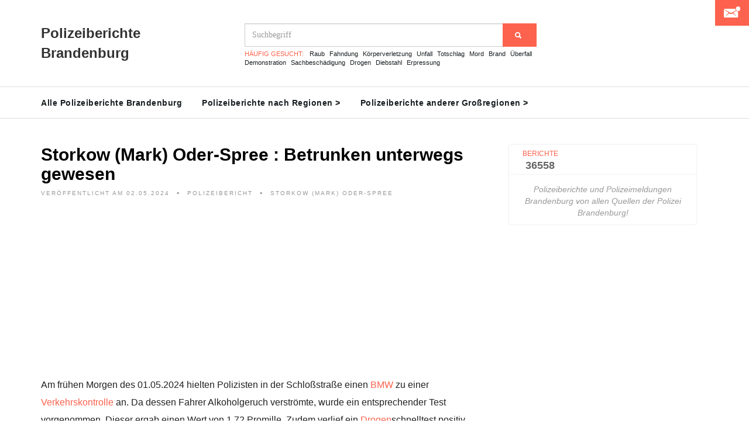

--- FILE ---
content_type: text/html; charset=utf-8
request_url: https://www.google.com/recaptcha/api2/aframe
body_size: 268
content:
<!DOCTYPE HTML><html><head><meta http-equiv="content-type" content="text/html; charset=UTF-8"></head><body><script nonce="pdiIS4FHZsE_J2RGzQCUeg">/** Anti-fraud and anti-abuse applications only. See google.com/recaptcha */ try{var clients={'sodar':'https://pagead2.googlesyndication.com/pagead/sodar?'};window.addEventListener("message",function(a){try{if(a.source===window.parent){var b=JSON.parse(a.data);var c=clients[b['id']];if(c){var d=document.createElement('img');d.src=c+b['params']+'&rc='+(localStorage.getItem("rc::a")?sessionStorage.getItem("rc::b"):"");window.document.body.appendChild(d);sessionStorage.setItem("rc::e",parseInt(sessionStorage.getItem("rc::e")||0)+1);localStorage.setItem("rc::h",'1769102569831');}}}catch(b){}});window.parent.postMessage("_grecaptcha_ready", "*");}catch(b){}</script></body></html>